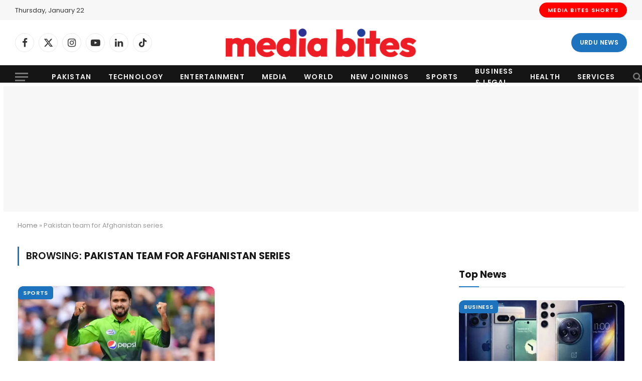

--- FILE ---
content_type: text/html; charset=utf-8
request_url: https://www.google.com/recaptcha/api2/aframe
body_size: 267
content:
<!DOCTYPE HTML><html><head><meta http-equiv="content-type" content="text/html; charset=UTF-8"></head><body><script nonce="H0j8TuwmEaV0OK8UCoElkg">/** Anti-fraud and anti-abuse applications only. See google.com/recaptcha */ try{var clients={'sodar':'https://pagead2.googlesyndication.com/pagead/sodar?'};window.addEventListener("message",function(a){try{if(a.source===window.parent){var b=JSON.parse(a.data);var c=clients[b['id']];if(c){var d=document.createElement('img');d.src=c+b['params']+'&rc='+(localStorage.getItem("rc::a")?sessionStorage.getItem("rc::b"):"");window.document.body.appendChild(d);sessionStorage.setItem("rc::e",parseInt(sessionStorage.getItem("rc::e")||0)+1);localStorage.setItem("rc::h",'1769030942025');}}}catch(b){}});window.parent.postMessage("_grecaptcha_ready", "*");}catch(b){}</script></body></html>

--- FILE ---
content_type: application/javascript; charset=utf-8
request_url: https://fundingchoicesmessages.google.com/f/AGSKWxUjMr831cid2DtRpzU0gGpHMn-aSi9rHqFGbHV5Dav6tF5ujNoyPo3oERLszjyTu6AbzbRKllvp3lIjoiWOPqEuzwQIBNNe3gMTTqfCEmybIKDnh4ewXGG46tycBKwlej91v_yHwexTGuAN7wFjSqzJZNOukXBMnGnKAlqtMEgvyk-r1ev6E8zQ6MbT/_/inc_ad./realmedia_banner.160x600.swf?/showadcode._adbanner.
body_size: -1290
content:
window['7403d1e2-a4fe-47aa-b180-d33f98c284ac'] = true;